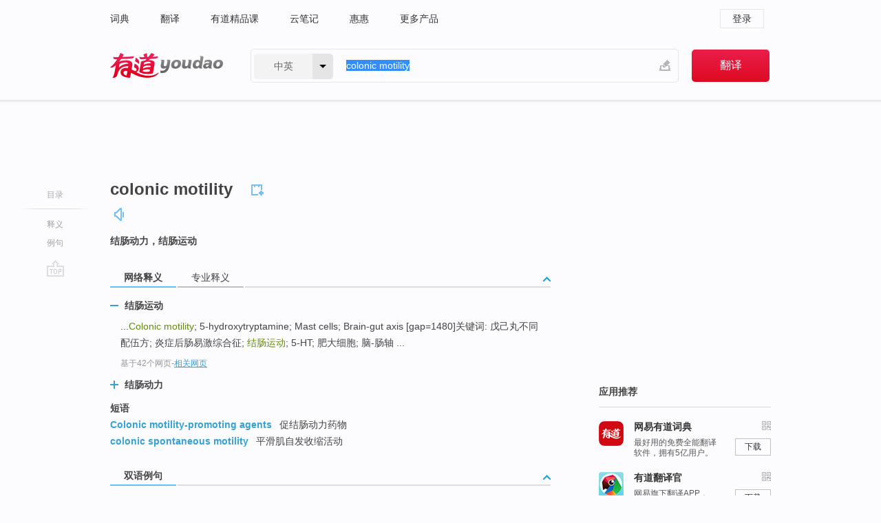

--- FILE ---
content_type: text/html; charset=utf-8
request_url: http://dict.youdao.com/w/colonic_motility/
body_size: 9029
content:
<!DOCTYPE html>
                                    
      

								<html xmlns="http://www.w3.org/1999/xhtml" class="ua-ch ua-ch-131 ua-wk ua-mac os x">
<head>
    <meta name="baidu_union_verify" content="b3b78fbb4a7fb8c99ada6de72aac8a0e">
    <meta http-equiv="Content-Type" content="text/html; charset=UTF-8">

    
<meta name="keywords" content="colonic motility"/>

<title>【colonic_motility】什么意思_英语colonic_motility的翻译_音标_读音_用法_例句_在线翻译_有道词典</title>
<link rel="shortcut icon" href="https://shared-https.ydstatic.com/images/favicon.ico" type="image/x-icon"/>


<link href="https://shared.ydstatic.com/dict/v2016/result/160621/result-min.css" rel="stylesheet" type="text/css"/>
<link href="https://shared.ydstatic.com/dict/v2016/result/pad.css" media="screen and (orientation: portrait), screen and (orientation: landscape)" rel="stylesheet" type="text/css">
<link rel="canonical" href="http://dict.youdao.com/w/colonic_motility/"/>
<link rel="search" type="application/opensearchdescription+xml" title="Yodao Dict" href="plugins/search-provider.xml"/>
<script type='text/javascript' src='https://shared.ydstatic.com/js/jquery/jquery-1.8.2.min.js'></script>
</head>
<body class="t0">
<!-- 搜索框开始 -->
    <div id="doc" style="position:relative;zoom:1;">
    <div class="c-topbar-wrapper">
        <div class="c-topbar c-subtopbar">
            <div id="nav" class="c-snav">
                <a class="topnav" href="http://dict.youdao.com/?keyfrom=dict2.top" target="_blank">词典</a><a class="topnav" href="http://fanyi.youdao.com/?keyfrom=dict2.top" target="_blank">翻译</a><a class="topnav" href="https://ke.youdao.com/?keyfrom=dict2.top" target="_blank">有道精品课</a><a class="topnav" href="http://note.youdao.com/?keyfrom=dict2.top" target="_blank">云笔记</a><a class="topnav" href="http://www.huihui.cn/?keyfrom=dict2.top" target="_blank">惠惠</a><a class="topnav" href="http://www.youdao.com/about/productlist.html?keyfrom=dict2.top" target="_blank">更多产品</a>
            </div>
                        <div class="c-sust">
                                                

                                    <a hidefocus="true" class="login" href="http://account.youdao.com/login?service=dict&back_url=http%3A%2F%2Fdict.youdao.com%2Fsearch%3Fq%3Dcolonic%2Bmotility%26tab%3D%23keyfrom%3D%24%7Bkeyfrom%7D" rel="nofollow">登录</a>
                            </div>
        </div>
        <div class="c-header">
            <a class="c-logo" href="/">有道 - 网易旗下搜索</a>
            <form id="f"  method="get" action="/search" class="c-fm-w" node-type="search">
                <div id="langSelector" class="langSelector">
                                                                                                                                            <span id="langText" class="langText">中英</span><span class="aca">▼</span><span class="arrow"></span>
                    <input type="hidden" id="le" name="le" value="eng" />
                </div>
                <span class="s-inpt-w">
                    <input type="text" class="s-inpt" autocomplete="off" name="q" id="query" onmouseover="this.focus()" onfocus="this.select()" value="colonic motility"/>
                    <input type="hidden" name="tab" value=""/>
                    <input type="hidden" name="keyfrom" value="dict2.top"/>
                    <span id="hnwBtn" class="hand-write"></span>
                    </span><input type="submit" class="s-btn" value="翻译"/>
            </form>
        </div>
    </div>

<!-- 搜索框结束 -->

<!-- 内容区域 -->
<div id="scontainer">
<div id="container">
    <div id="topImgAd">
    </div>
    <div id="results">
                    <div id="result_navigator" class="result_navigator">
            <ul class="sub-catalog">
        <h3>目录</h3>
        <li class="split"></li>
                                    <li class="sub1_all"><a class="nav-js log-js" href="#" hidefocus="true" data-4log="dict.nav.basic">释义</a></li>
                                                                            <li class="written"><a class="nav-js log-js" href="#examples" hidefocus="true" data-4log="dict.nav.sentence">例句</a></li>
                                                    <li class="nav-collins" style="display:none;"><a href="http://dict.youdao.com/ugc/" hidefocus="true">网友贡献</a></li>
                                                    </ul>
        <div class="dict-votebar" style="display:none;">
            <div class="vote-head">
                当前查询结果是否对您有帮助
            </div>
            <div class="vote-btns">
                <button class="up" title="有帮助，点个赞">
                    <i class="icon vote-arrow"></i>
                    <!-- <span class="count">271</span> -->
                </button>
                <button class="down" aria-pressed="false" title="有待改善">
                    <i class="icon vote-arrow"></i>
                </button>
            </div>
        </div>
        <a href="#" class="go-top log-js" data-4log="dict.result.nav.top" title="返回顶部">go top</a>
    </div>
                <!-- 结果内容 -->
                            <div id="results-contents" class="results-content">
                                                          
                                                            
                                               	 


  
 
  	
<div id="phrsListTab" class="trans-wrapper clearfix">
            <script type="text/javascript">
    window.wordnow = "colonic motility";
</script>
<script type="text/javascript" src="https://cdn.staticfile.org/jquery/1.9.1/jquery.min.js"></script>
<style>
    #picUgcImg {
        max-height: 150px;
        width: 150px;
        height: auto;
        border: 0px;
        padding: 0px;
    }

    .img-list img {
        border: none;
    }

    .picUgcMenu {
        background-color: #f3f3f3;
        font-size: 12px;
        width: 150px;
        height: 38px;
        border: 0px solid black;
        margin-top: -6px;
        text-align: center;
        line-height: 38px;
    }

    .picUgcMenu.hide {
        display: none;
    }

    .picUgcMenu .isFavour a{
        font-size: 14px;
        color: #BFBFBF;
    }

    .picUgcMenu .favour{
        display: inline-block;
        width: 20px;
        padding-left: 20px;
        height: 38px;
        background: url('https://shared-https.ydstatic.com/dict/v5.15/images/picugc_up.png') no-repeat 0 9px;
        margin-right: 20px;
        color: #000;
        text-decoration: none;
        line-height: 38px;
        margin-left: 16px;
    }

    .picUgcMenu .target b{
        text-decoration: none;
        color: #fff;
    }

    .picUgcMenu .against {
        display: inline-block;
        width: 20px;
        padding-left: 20px;
        height: 38px;
        background: url('https://shared-https.ydstatic.com/dict/v5.15/images/picugc_down.png') no-repeat 0 9px;
        margin-right: 10px;
        color: #000;
        text-decoration: none;
        line-height: 38px;
    }

    .picUgcMenu .favour.clicked {
        color: red;
        background: url('https://shared-https.ydstatic.com/dict/v5.15/images/picugc_up_red.png') no-repeat 0 9px;
    }

    .picUgcMenu .want {
        text-align: center;
        font-size: 16px;
        cursor: pointer;
        display: block;
        background: #5FC4F3;
        color: #FFF;
        font-family: "microsoft yahei";
    }

</style>


<div class="img-list" style="height:auto;width:150px;display:none;">
    <div id="picUgcImga" target="_blank" >
        <img src="" id="picUgcImg"/>
    </div>
    <div class="picUgcMenu hide" style="display:none;">
    </div>
</div>
<script type="text/javascript" src="https://shared.ydstatic.com/dict/v5.15/scripts/picugc-min9.js"></script>
<script type="text/javascript">
    $(document).ready(function () {
        getPictures();
    });
</script>

        <h2 class="wordbook-js">
        <span class="keyword">colonic motility</span>
                            <div class="baav">
                                                  <span class="pronounce">
                                           		    <a href="#" title="发音" class="sp dictvoice voice-js log-js" data-rel="colonic+motility" data-4log="dict.basic.ec.voice"></a>
                                </span>
                       </div>
            </h2>
             <div class="trans-container">

   <ul>
     <li>结肠动力，结肠运动</li>
    </ul>
    </div>
    </div>
                          



 
<div id="webTrans" class="trans-wrapper trans-tab">
    <h3>
        <span class="tabs"> 
                
                
                
                                    <a rel="#tWebTrans"><span>网络释义</span></a><a rel="#tPETrans"><span>专业释义</span></a>
        </span>
        <a class="toggle toggleOpen" rel="#webTransToggle"></a>
 </h3>
<!--网络翻译-->

<div id="webTransToggle">
    <div id="tWebTrans" class="trans-container tab-content">
        

               <div class="wt-container">
    <div class="title">
        <a href="#" title="详细释义" rel="#rw1" class="sp do-detail">&nbsp;</a>
        <span>
                结肠运动</span>
    </div>
    <p class="collapse-content">
    ...<b>Colonic motility</b>; 5-hydroxytryptamine; Mast cells; Brain-gut axis [gap=1480]关键词: 戊己丸不同配伍方; 炎症后肠易激综合征; <b>结肠运动</b>; 5-HT; 肥大细胞; 脑-肠轴 ...</p>
            <p class="collapse-content via">基于42个网页<span class="sl">-</span><a href="http://www.youdao.com/search?keyfrom=dict&q=Colonic+Motility+%E7%BB%93%E8%82%A0%E8%BF%90%E5%8A%A8&ue=utf8" target=_blank  rel="nofollow">相关网页</a></p>
    </div>
                <div class="wt-container wt-collapse">
    <div class="title">
        <a href="#" title="详细释义" rel="#rw1" class="sp do-detail">&nbsp;</a>
        <span>
                结肠动力</span>
    </div>
    <p class="collapse-content">
    ... Zusanli; Colonic propulsive movement; <b>Colonic motility</b> [gap=511]关键词: 针刺; 电针刺激; 足三里; 结肠推进运动; <b>结肠动力</b> ...</p>
            <p class="collapse-content via">基于12个网页<span class="sl">-</span><a href="http://www.youdao.com/search?keyfrom=dict&q=Colonic+Motility+%E7%BB%93%E8%82%A0%E5%8A%A8%E5%8A%9B&ue=utf8" target=_blank  rel="nofollow">相关网页</a></p>
    </div>
            <div id="webPhrase" class="pr-container more-collapse">
    <div class="title">短语</div>
       <p class="wordGroup">
  
      <span class="contentTitle"><a class="search-js" href="/w/eng/colonic_motility-promoting_agents/#keyfrom=dict.phrase.wordgroup">Colonic motility-promoting agents</a></span>
                          促结肠动力药物
              </p>
           <p class="wordGroup">
  
      <span class="contentTitle"><a class="search-js" href="/w/eng/colonic_spontaneous_motility/#keyfrom=dict.phrase.wordgroup">colonic spontaneous motility</a></span>
                          平滑肌自发收缩活动
              </p>
   
</div> <!-- close webPhrase Tag -->
    </div>
            <div id="tPETrans" class="trans-container tab-content">
                <div id="tPETrans-type-list" class="type-list">
                        <a class="p-type selected_link" href="#" rel="ptype_0" hidefocus="true">医药科学</a>
                        </div>
        <ul id="tPETrans-all-trans" class="all-trans">
                    <li class="ptype_0 types" style="display:list-item">
                                    <div class="items">
                    <span class="title">结肠动力</span>
                                            <span class="additional"> - 引用次数：8</span>
                                                                                                                                                                                                                                                                                                                                                                                                                                                                                                                                      <p class="source"><b>Colonic</b> manometry can provide the information of <b>colonic </b><b>motility</b> and estimate the functions of alimentary tract.</p>
                                                                                                                                                                                                                       <p class="trans"><b>结肠</b>测压技术可以提供<b>结肠动力</b>活动的信息,是广泛使用的评价消化道功能的检查手段。</p>
                                                                                                                                       <p></p>
                                                                            <span class="additional">参考来源 - 人体结肠压力信号的HHT分析 </span>
                                                            </div>
                    </li>
                </ul>
    <p class="additional"><span class="middot">&middot;</span>2,447,543篇论文数据，部分数据来源于NoteExpress
            </div>
                    </div>
</div>

                          <div id="wordArticle" class="trans-wrapper trans-tab">
    <h3>
        <span class="tabs">
            <a class="tab-current"><span>相关文章</span></a>
        </span>
        <a class="toggle toggleOpen" rel="#wordArticleToggle"></a>
    </h3>
    <div id="wordArticleToggle"></div>
</div>
<script src="https://shared.ydstatic.com/dict/v2016/result/160621/result-wordArticle.js"></script>                                                            
                                                                        <!--例句选项卡 begin-->
<div id="examples" class="trans-wrapper">
    <h3>
        <span class="tabs">
                                                                        <a rel="#bilingual"><span>双语例句</span></a>
        </span>
        <a class="toggle toggleOpen" rel="#examplesToggle"></a>
    </h3>
    <div id="examplesToggle">
                <div id="bilingual" class="trans-container  tab-content">
            <ul class="ol">
                                     
                            
                                                                                                                <li>
                    <p><span id="src_0_0" onmouseover="hlgt('#src_0_0,#tran_0_0')" onmouseout="unhlgt('#src_0_0,#tran_0_0')">Objective</span><span>:To </span><span id="src_0_1" onmouseover="hlgt('#src_0_1,#tran_0_1')" onmouseout="unhlgt('#src_0_1,#tran_0_1')">study</span><span> the </span><span id="src_0_2" onmouseover="hlgt('#src_0_2,#tran_0_7')" onmouseout="unhlgt('#src_0_2,#tran_0_7')">effect</span><span> </span><span id="src_0_3" onmouseover="hlgt('#src_0_3,#tran_0_6')" onmouseout="unhlgt('#src_0_3,#tran_0_6')">of</span><span> </span><span id="src_0_4" onmouseover="hlgt('#src_0_4,#tran_0_2')" onmouseout="unhlgt('#src_0_4,#tran_0_2')">melatonin</span><span> </span><span id="src_0_5" onmouseover="hlgt('#src_0_5,#tran_0_3')" onmouseout="unhlgt('#src_0_5,#tran_0_3')">on</span><span> </span><span id="src_0_6" onmouseover="hlgt('#src_0_6,#tran_0_4')" onmouseout="unhlgt('#src_0_6,#tran_0_4')">distal</span><span> </span><span id="src_0_7" onmouseover="hlgt('#src_0_7,#tran_0_5')" onmouseout="unhlgt('#src_0_7,#tran_0_5')"><b>colonic </b><b>motility</b></span><span>.</span>
                    					 <a class="sp dictvoice voice-js log-js" title="点击发音" href="#" data-rel="Objective%3ATo+study+the+effect+of+melatonin+on+distal+colonic+motility.&le=eng" data-4log="dict.main.blng"></a>
                                        </p>

                    <p><span id="tran_0_0" onmouseover="hlgt('#src_0_0,#tran_0_0')" onmouseout="unhlgt('#src_0_0,#tran_0_0')">目的</span><span>：</span><span id="tran_0_1" onmouseover="hlgt('#src_0_1,#tran_0_1')" onmouseout="unhlgt('#src_0_1,#tran_0_1')">研究</span><span id="tran_0_2" onmouseover="hlgt('#src_0_4,#tran_0_2')" onmouseout="unhlgt('#src_0_4,#tran_0_2')">褪</span><span>黑激素</span><span id="tran_0_3" onmouseover="hlgt('#src_0_5,#tran_0_3')" onmouseout="unhlgt('#src_0_5,#tran_0_3')">对</span><span>大鼠</span><span id="tran_0_4" onmouseover="hlgt('#src_0_6,#tran_0_4')" onmouseout="unhlgt('#src_0_6,#tran_0_4')">远端</span><span id="tran_0_5" onmouseover="hlgt('#src_0_7,#tran_0_5')" onmouseout="unhlgt('#src_0_7,#tran_0_5')">结肠</span><span>运动</span><span id="tran_0_6" onmouseover="hlgt('#src_0_3,#tran_0_6')" onmouseout="unhlgt('#src_0_3,#tran_0_6')">的</span><span id="tran_0_7" onmouseover="hlgt('#src_0_2,#tran_0_7')" onmouseout="unhlgt('#src_0_2,#tran_0_7')">影响</span><span>。</span>
                                        </p>
                                                            <p class="example-via">
                                                    <a target=_blank rel="nofollow">youdao</a>
                                            </p>
                </li>
                                       
                            
                                                                                                                <li>
                    <p><span>The intensity </span><span id="src_1_0" onmouseover="hlgt('#src_1_0,#tran_1_5')" onmouseout="unhlgt('#src_1_0,#tran_1_5')">of the</span><span> </span><span id="src_1_1" onmouseover="hlgt('#src_1_1,#tran_1_0')" onmouseout="unhlgt('#src_1_1,#tran_1_0')">stress</span><span> effect on </span><span id="src_1_2" onmouseover="hlgt('#src_1_2,#tran_1_6')" onmouseout="unhlgt('#src_1_2,#tran_1_6')"><b>colonic</b></span><span><b> </b></span><span id="src_1_3" onmouseover="hlgt('#src_1_3,#tran_1_2')" onmouseout="unhlgt('#src_1_3,#tran_1_2')"><b>motility</b></span><span> was evaluated in eshour cold-restraint stressed </span><span id="src_1_4" onmouseover="hlgt('#src_1_4,#tran_1_7')" onmouseout="unhlgt('#src_1_4,#tran_1_7')">rats</span><span>. The </span><span>contractile</span><span> </span><span id="src_1_6" onmouseover="hlgt('#src_1_6,#tran_1_3')" onmouseout="unhlgt('#src_1_6,#tran_1_3')"><b>motility</b></span><span> was recorded before, during and 1h and 60 </span><span id="src_1_7" onmouseover="hlgt('#src_1_7,#tran_1_9')" onmouseout="unhlgt('#src_1_7,#tran_1_9')">hrs</span><span> </span><span id="src_1_8" onmouseover="hlgt('#src_1_8,#tran_1_4')" onmouseout="unhlgt('#src_1_8,#tran_1_4')">after</span><span> </span><span id="src_1_9" onmouseover="hlgt('#src_1_9,#tran_1_8')" onmouseout="unhlgt('#src_1_9,#tran_1_8')">stress</span><span>.</span>
                    					 <a class="sp dictvoice voice-js log-js" title="点击发音" href="#" data-rel="The+intensity+of+the+stress+effect+on+colonic+motility+was+evaluated+in+eshour+cold-restraint+stressed+rats.+The+contractile+motility+was+recorded+before%2C+during+and+1h+and+60+hrs+after+stress.&le=eng" data-4log="dict.main.blng"></a>
                                        </p>

                    <p><span>对</span><span id="tran_1_0" onmouseover="hlgt('#src_1_1,#tran_1_0')" onmouseout="unhlgt('#src_1_1,#tran_1_0')">大鼠</span><span id="tran_1_2" onmouseover="hlgt('#src_1_3,#tran_1_2')" onmouseout="unhlgt('#src_1_3,#tran_1_2')">结肠</span><span id="tran_1_3" onmouseover="hlgt('#src_1_6,#tran_1_3')" onmouseout="unhlgt('#src_1_6,#tran_1_3')">收缩</span><span>活动及排粪质量的观察发现，持续6</span><span id="tran_1_4" onmouseover="hlgt('#src_1_8,#tran_1_4')" onmouseout="unhlgt('#src_1_8,#tran_1_4')">小时</span><span id="tran_1_5" onmouseover="hlgt('#src_1_0,#tran_1_5')" onmouseout="unhlgt('#src_1_0,#tran_1_5')">的</span><span>寒冷束缚</span><span id="tran_1_6" onmouseover="hlgt('#src_1_2,#tran_1_6')" onmouseout="unhlgt('#src_1_2,#tran_1_6')">应激</span><span>引起其</span><span id="tran_1_7" onmouseover="hlgt('#src_1_4,#tran_1_7')" onmouseout="unhlgt('#src_1_4,#tran_1_7')">结肠</span><span>动力显著增强，应激解除</span><span id="tran_1_8" onmouseover="hlgt('#src_1_9,#tran_1_8')" onmouseout="unhlgt('#src_1_9,#tran_1_8')">后</span><span id="tran_1_9" onmouseover="hlgt('#src_1_7,#tran_1_9')" onmouseout="unhlgt('#src_1_7,#tran_1_9')">60</span><span>小时仍未恢复。</span>
                                        </p>
                                                            <p class="example-via">
                                                    <a target=_blank rel="nofollow">youdao</a>
                                            </p>
                </li>
                                       
                            
                                                                                                                <li>
                    <p><span id="src_2_0" onmouseover="hlgt('#src_2_0,#tran_2_0')" onmouseout="unhlgt('#src_2_0,#tran_2_0')">Experimental results</span><span> </span><span id="src_2_1" onmouseover="hlgt('#src_2_1,#tran_2_1')" onmouseout="unhlgt('#src_2_1,#tran_2_1')">show that</span><span> </span><span id="src_2_2" onmouseover="hlgt('#src_2_2,#tran_2_2')" onmouseout="unhlgt('#src_2_2,#tran_2_2')">the</span><span> above </span><span id="src_2_3" onmouseover="hlgt('#src_2_3,#tran_2_3')" onmouseout="unhlgt('#src_2_3,#tran_2_3')">method</span><span> </span><span id="src_2_4" onmouseover="hlgt('#src_2_4,#tran_2_4')" onmouseout="unhlgt('#src_2_4,#tran_2_4')">can</span><span> </span><span id="src_2_5" onmouseover="hlgt('#src_2_5,#tran_2_10')" onmouseout="unhlgt('#src_2_5,#tran_2_10')">serve as</span><span> an </span><span id="src_2_6" onmouseover="hlgt('#src_2_6,#tran_2_13')" onmouseout="unhlgt('#src_2_6,#tran_2_13')">assistant</span><span> </span><span id="src_2_7" onmouseover="hlgt('#src_2_7,#tran_2_11')" onmouseout="unhlgt('#src_2_7,#tran_2_11')">diagnosis</span><span> </span><span id="src_2_8" onmouseover="hlgt('#src_2_8,#tran_2_5')" onmouseout="unhlgt('#src_2_8,#tran_2_5')">of</span><span> the </span><span id="src_2_9" onmouseover="hlgt('#src_2_9,#tran_2_7')" onmouseout="unhlgt('#src_2_9,#tran_2_7')"><b>colonic</b></span><span><b> </b><b>motility</b> </span><span id="src_2_10" onmouseover="hlgt('#src_2_10,#tran_2_6')" onmouseout="unhlgt('#src_2_10,#tran_2_6')">and</span><span> </span><span id="src_2_11" onmouseover="hlgt('#src_2_11,#tran_2_9')" onmouseout="unhlgt('#src_2_11,#tran_2_9')">can</span><span> contribute to further research of the <b>colonic </b></span><span id="src_2_12" onmouseover="hlgt('#src_2_12,#tran_2_12')" onmouseout="unhlgt('#src_2_12,#tran_2_12')"><b>motility</b></span><span> based on </span><span id="src_2_13" onmouseover="hlgt('#src_2_13,#tran_2_8')" onmouseout="unhlgt('#src_2_13,#tran_2_8')">pressure</span><span> data.</span>
                    					 <a class="sp dictvoice voice-js log-js" title="点击发音" href="#" data-rel="Experimental+results+show+that+the+above+method+can+serve+as+an+assistant+diagnosis+of+the+colonic+motility+and+can+contribute+to+further+research+of+the+colonic+motility+based+on+pressure+data.&le=eng" data-4log="dict.main.blng"></a>
                                        </p>

                    <p><span id="tran_2_0" onmouseover="hlgt('#src_2_0,#tran_2_0')" onmouseout="unhlgt('#src_2_0,#tran_2_0')">结果</span><span id="tran_2_1" onmouseover="hlgt('#src_2_1,#tran_2_1')" onmouseout="unhlgt('#src_2_1,#tran_2_1')">表明</span><span>，</span><span id="tran_2_2" onmouseover="hlgt('#src_2_2,#tran_2_2')" onmouseout="unhlgt('#src_2_2,#tran_2_2')">该</span><span id="tran_2_3" onmouseover="hlgt('#src_2_3,#tran_2_3')" onmouseout="unhlgt('#src_2_3,#tran_2_3')">方法</span><span>基本</span><span id="tran_2_4" onmouseover="hlgt('#src_2_4,#tran_2_4')" onmouseout="unhlgt('#src_2_4,#tran_2_4')">能够</span><span>区分正常</span><span id="tran_2_5" onmouseover="hlgt('#src_2_8,#tran_2_5')" onmouseout="unhlgt('#src_2_8,#tran_2_5')">的</span><span id="tran_2_6" onmouseover="hlgt('#src_2_10,#tran_2_6')" onmouseout="unhlgt('#src_2_10,#tran_2_6')">和</span><span>异常的</span><span id="tran_2_7" onmouseover="hlgt('#src_2_9,#tran_2_7')" onmouseout="unhlgt('#src_2_9,#tran_2_7')">结肠</span><span id="tran_2_8" onmouseover="hlgt('#src_2_13,#tran_2_8')" onmouseout="unhlgt('#src_2_13,#tran_2_8')">压力</span><span>信号，</span><span id="tran_2_9" onmouseover="hlgt('#src_2_11,#tran_2_9')" onmouseout="unhlgt('#src_2_11,#tran_2_9')">可以</span><span id="tran_2_10" onmouseover="hlgt('#src_2_5,#tran_2_10')" onmouseout="unhlgt('#src_2_5,#tran_2_10')">作为</span><span id="tran_2_11" onmouseover="hlgt('#src_2_7,#tran_2_11')" onmouseout="unhlgt('#src_2_7,#tran_2_11')">判断</span><span>肠道</span><span id="tran_2_12" onmouseover="hlgt('#src_2_12,#tran_2_12')" onmouseout="unhlgt('#src_2_12,#tran_2_12')">动力</span><span>性能的</span><span id="tran_2_13" onmouseover="hlgt('#src_2_6,#tran_2_13')" onmouseout="unhlgt('#src_2_6,#tran_2_13')">辅助</span><span>手段。</span>
                                        </p>
                                                            <p class="example-via">
                                                    <a target=_blank rel="nofollow">youdao</a>
                                            </p>
                </li>
                                       </ul>
                        <a class="more-example" href="/example/blng/eng/colonic_motility/#keyfrom=dict.main.moreblng" title="colonic motility的双语例句">更多双语例句</a>
                    </div>
         
        
                
            </div>
</div>
<!--例句选项卡 end-->
                                                                            
                                    </div>
    </div>
                    

<div id="ads" class="ads">
  <div id="dict-inter" class="dict-inter">
      </div>
  <div id="baidu-adv"></div>
  
  <div id="follow" class="follow">
    <p class="hd">应用推荐</p>
    <div class="bd">
      <iframe src="https://c.youdao.com/www/app.html" frameborder="0"></iframe>
    </div>
  </div>
</div>

                            <div id="rel-search" class="rel-search">

            </div>
                <div id="pronounce">
            <div class="alpha-bg"></div>
            <div class="pr-content">
                $firstVoiceSent
                <div class="pr-source">- 来自原声例句</div>
            </div>
        </div>
</div>
<div class="c-bsearch" style="zoom:1;">
</div>
</div>
<!-- 内容区域 -->

<div id="c_footer">
  <div class="wrap">
            <a href="http://www.youdao.com/about/" rel="nofollow">关于有道</a>
        <a href="http://ir.youdao.com/" rel="nofollow">Investors</a>
        <a href="http://dsp.youdao.com/?keyfrom=dict2.top" rel="nofollow">有道智选</a>
        <a href="http://i.youdao.com/?keyfrom=dict2.top" rel="nofollow">官方博客</a>
        <a href="http://techblog.youdao.com/?keyfrom=dict2.top" rel="nofollow">技术博客</a>
        <a href="http://campus.youdao.com/index.php?t1=index?keyfrom=dict2.top" rel="nofollow">诚聘英才</a>
        <a href="http://shared.youdao.com/www/contactus-page.html?keyfrom=dict2.top" rel="nofollow">联系我们</a>
        <a href="https://dict.youdao.com/map/index.html?keyfrom=dict2.top">站点地图</a>
        <a href="http://www.12377.cn/?keyfrom=dict2.top" rel="nofollow">网络举报</a>
    <span class="c_fcopyright">&copy; 2026 网易公司 <a href="http://www.youdao.com/terms/privacy.html?keyfrom=dict2.top" rel="nofollow">隐私政策</a> <a href="http://www.youdao.com/terms/index.html?keyfrom=dict2.top" rel="nofollow">服务条款</a> 京ICP证080268号 <a href="http://beian.miit.gov.cn" rel="nofollow">京ICP备10005211号</a></span>
  </div>
</div>
</div>
<div id="langSelection" class="pm">
    <ul>
        <li><a href="#" rel="eng" class="current">中英</a></li>
        <li><a href="#" rel="fr">中法</a></li>
        <li><a href="#" rel="ko">中韩</a></li>
        <li><a href="#" rel="jap">中日</a></li>
    </ul>
</div>

<div id="handWrite" class="pm" style="display:none;">
    <object width="346" height="216" type="application/x-shockwave-flash" id="hnw" data="https://shared.ydstatic.com/dict/v5.16/swf/Hnw.swf">
        <param name="movie" value="https://shared.ydstatic.com/dict/v5.16/swf/Hnw.swf"/>
        <param name="menu" value="false"/>
        <param name="allowScriptAccess" value="always"/>
    </object>
</div>

<div id="researchZoon" class="pm">
    <div class="title">小调查</div>
    <div class="zoo-content">
        请问您想要如何调整此模块？
        <p><input id="upIt" type="radio" name="researchBox" value="up"><label for="upIt">模块上移</label></p>
        <p><input id="downIt" type="radio" name="researchBox" value="down"><label for="downIt">模块下移</label></p>
        <p><input id="dontmove" type="radio" name="researchBox" value="stay"><label for="dontmove">不移动</label></p>
        <div>感谢您的反馈，我们会尽快进行适当修改！</div>
        <a href="http://survey2.163.com/html/webdict_survey_reorder/paper.html" target="_blank" style="text-decoration: underline;" rel="nofollow">进来说说原因吧</a>
        <a href="javascript:void(0);" class="submitResult" rel="nofollow">确定</a>
    </div>
</div>

<div id="researchZoon21" class="pm">
    <div class="title">小调查</div>
    <div class="zoo-content">
        请问您想要如何调整此模块？
        <p><input id="upIt21" type="radio" name="researchBox" value="up"><label for="upIt21">模块上移</label></p>
        <p><input id="downIt21" type="radio" name="researchBox" value="down"><label for="downIt21">模块下移</label></p>
        <p><input id="dontmove21" type="radio" name="researchBox" value="stay"><label for="dontmove21">不移动</label></p>
        <div>感谢您的反馈，我们会尽快进行适当修改！</div>
        <a href="http://survey2.163.com/html/webdict_survey_reorder/paper.html" target="_blank" style="text-decoration: underline;" rel="nofollow">进来说说原因吧</a>
        <a href="javascript:void(0);" class="submitResult" rel="nofollow">确定</a>
    </div>
</div>

<div id="editwordform" style="display:none;">
    <h3>修改单词</h3>
    <a href="javascript:void(0);" id="close-editwordform"></a>
    <form method="post" >
        <label for="wordbook-word">单词</label>
        <input id="wordbook-word" type="text" value="" name="word" autocomplete="off" /><span><a id="delword" href="javascript:void(0);">从单词本中删除</a></span>
        <label for="wordbook-phonetic">音标</label>
        <input id="wordbook-phonetic" type="text" value="" name="phonetic" />
        <label for="wordbook-desc">解释</label>
        <textarea id="wordbook-desc" name="desc" ></textarea>
        <label style="color:blue;">更多（可不填）</label>
        <label for="wordbook-tags">分类</label><input id="wordbook-tags" type="text" value="" name="tags" autocomplete="off" />
        <ul id="tag-select-list">
        </ul>
        <div style="text-align:center;"><a id="openwordbook" href="/wordbook/wordlist?keyfrom=smallpic" target="_blank">打开单词本</a><a id="addword" href="javascript:void(0);">提交</a></div>
    </form>
</div>

<script type="text/javascript" src="https://shared.ydstatic.com/dict/v2016/160525/autocomplete_json.js"></script>
<script type="text/javascript">
    var global = {
        fromVm:{
            searchDomain:'youdao.com'
        }
    };


    function rwt(a, newlink) {
        try {
            if (a === window) {
                a = window.event.srcElement;
                while (a) {
                    if (a.href)
                        break;
                    a = a.parentNode
                }
            }
            a.href = newlink;
            a.onmousedown = ""
        } catch (p) {
        }
        return true
    }
</script>

<script type="text/javascript" src="https://c.youdao.com/dict/activity/ad/result-min.js"></script>
<script>
var _rlog = _rlog || [];
_rlog.push(["_setAccount" , "dictweb"]);
_rlog.push(["_addPost" , "page" , "search"]);
_rlog.push(["_addPost" , "q" , "colonic motility"]);
</script>
<script defer src="https://shared.ydstatic.com/js/rlog/v1.js"></script>
</body>
</html>
